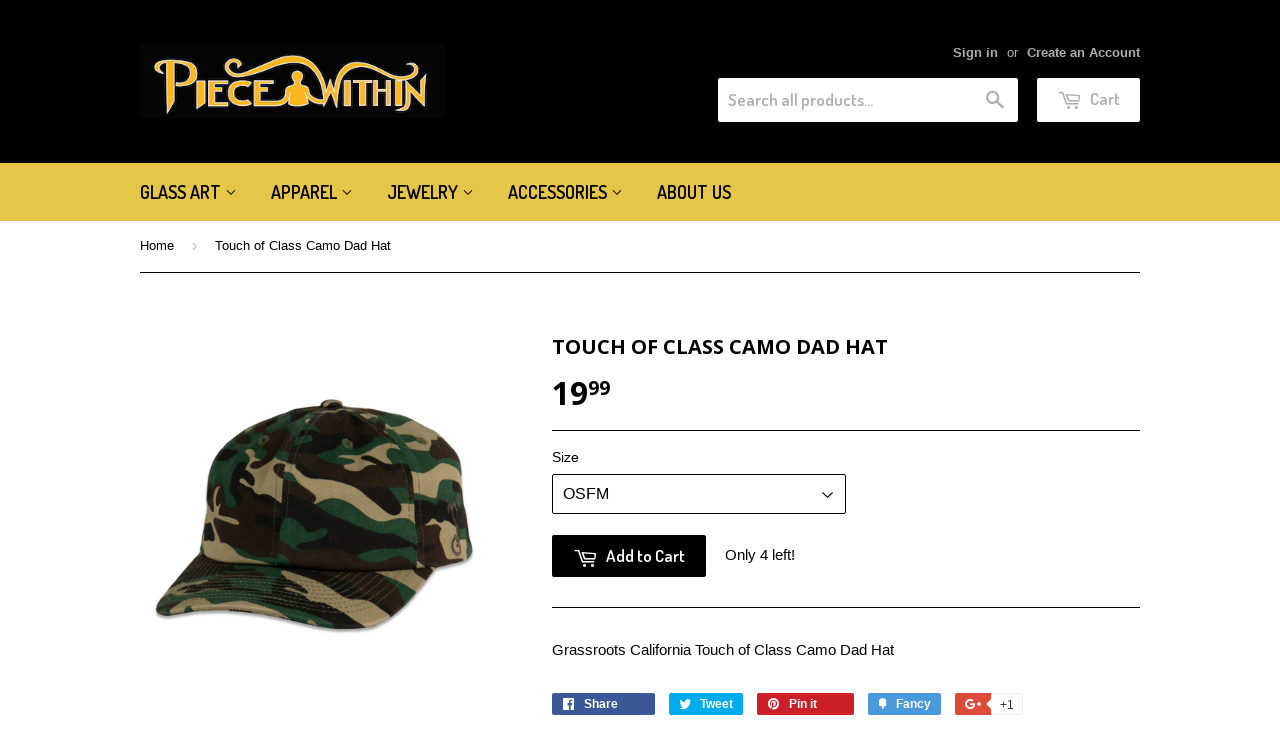

--- FILE ---
content_type: text/html; charset=utf-8
request_url: https://www.piece-within.com/products/touch-of-class-camo-dad-hat
body_size: 16030
content:
<!doctype html>
<!--[if lt IE 7]><html class="no-js lt-ie9 lt-ie8 lt-ie7" lang="en"> <![endif]-->
<!--[if IE 7]><html class="no-js lt-ie9 lt-ie8" lang="en"> <![endif]-->
<!--[if IE 8]><html class="no-js lt-ie9" lang="en"> <![endif]-->
<!--[if IE 9 ]><html class="ie9 no-js"> <![endif]-->
<!--[if (gt IE 9)|!(IE)]><!--> <html class="no-touch no-js"> <!--<![endif]-->
<head>

  <!-- Basic page needs ================================================== -->
  <meta charset="utf-8">
  <meta http-equiv="X-UA-Compatible" content="IE=edge,chrome=1">

  

  <!-- Title and description ================================================== -->
  <title>
  Touch of Class Camo Dad Hat &ndash; Piece Within
  </title>


  
    <meta name="description" content="Grassroots California Touch of Class Camo Dad Hat">
  

  <!-- Product meta ================================================== -->
  

  <meta property="og:type" content="product">
  <meta property="og:title" content="Touch of Class Camo Dad Hat">
  <meta property="og:url" content="https://www.piece-within.com/products/touch-of-class-camo-dad-hat">
  
  <meta property="og:image" content="http://www.piece-within.com/cdn/shop/products/Grassrootsclothing626ac8cc691675626ac8cc692f1.55527779626ac8cc692f1_1024x1024_d5ea43bf-6e60-4c07-8054-8b68aecd0e9d_1024x1024.jpg?v=1657824314">
  <meta property="og:image:secure_url" content="https://www.piece-within.com/cdn/shop/products/Grassrootsclothing626ac8cc691675626ac8cc692f1.55527779626ac8cc692f1_1024x1024_d5ea43bf-6e60-4c07-8054-8b68aecd0e9d_1024x1024.jpg?v=1657824314">
  
  <meta property="og:image" content="http://www.piece-within.com/cdn/shop/products/Grassrootsclothing626ac8ccab0550626ac8ccab20c.58549560626ac8ccab20c_1024x1024_ab62fe7f-e70c-4d2b-afb5-f1c0e95cf91f_1024x1024.jpg?v=1657824314">
  <meta property="og:image:secure_url" content="https://www.piece-within.com/cdn/shop/products/Grassrootsclothing626ac8ccab0550626ac8ccab20c.58549560626ac8ccab20c_1024x1024_ab62fe7f-e70c-4d2b-afb5-f1c0e95cf91f_1024x1024.jpg?v=1657824314">
  
  <meta property="og:image" content="http://www.piece-within.com/cdn/shop/products/Grassrootsclothing626ac8ccb99799626ac8ccb9b2c.77616375626ac8ccb9b2c_1024x1024_04798fed-aaa7-4f4e-8bec-f168bf743de8_1024x1024.jpg?v=1657824319">
  <meta property="og:image:secure_url" content="https://www.piece-within.com/cdn/shop/products/Grassrootsclothing626ac8ccb99799626ac8ccb9b2c.77616375626ac8ccb9b2c_1024x1024_04798fed-aaa7-4f4e-8bec-f168bf743de8_1024x1024.jpg?v=1657824319">
  
  <meta property="og:price:amount" content="19.99">
  <meta property="og:price:currency" content="USD">


  
    <meta property="og:description" content="Grassroots California Touch of Class Camo Dad Hat">
  

  <meta property="og:site_name" content="Piece Within">

  


<meta name="twitter:card" content="summary">


  <meta name="twitter:card" content="product">
  <meta name="twitter:title" content="Touch of Class Camo Dad Hat">
  <meta name="twitter:description" content="Grassroots California Touch of Class Camo Dad Hat">
  <meta name="twitter:image" content="https://www.piece-within.com/cdn/shop/products/Grassrootsclothing626ac8cc691675626ac8cc692f1.55527779626ac8cc692f1_1024x1024_d5ea43bf-6e60-4c07-8054-8b68aecd0e9d_large.jpg?v=1657824314">
  <meta name="twitter:image:width" content="480">
  <meta name="twitter:image:height" content="480">



  <!-- Helpers ================================================== -->
  <link rel="canonical" href="https://www.piece-within.com/products/touch-of-class-camo-dad-hat">
  <meta name="viewport" content="width=device-width,initial-scale=1">

  
  <!-- Ajaxify Cart Plugin ================================================== -->
  <link href="//www.piece-within.com/cdn/shop/t/2/assets/ajaxify.scss.css?v=132616974158645356841585958136" rel="stylesheet" type="text/css" media="all" />
  

  <!-- CSS ================================================== -->
  <link href="//www.piece-within.com/cdn/shop/t/2/assets/timber.scss.css?v=117601203966737889781676397113" rel="stylesheet" type="text/css" media="all" />
  

  
    
    
    <link href="//fonts.googleapis.com/css?family=Open+Sans:700" rel="stylesheet" type="text/css" media="all" />
  


  
    
    
    <link href="//fonts.googleapis.com/css?family=Dosis:600" rel="stylesheet" type="text/css" media="all" />
  



  <!-- Header hook for plugins ================================================== -->
  <script>window.performance && window.performance.mark && window.performance.mark('shopify.content_for_header.start');</script><meta id="shopify-digital-wallet" name="shopify-digital-wallet" content="/15417041/digital_wallets/dialog">
<meta name="shopify-checkout-api-token" content="5aff546c58827674df31a77f7d7391b0">
<meta id="in-context-paypal-metadata" data-shop-id="15417041" data-venmo-supported="true" data-environment="production" data-locale="en_US" data-paypal-v4="true" data-currency="USD">
<link rel="alternate" type="application/json+oembed" href="https://www.piece-within.com/products/touch-of-class-camo-dad-hat.oembed">
<script async="async" src="/checkouts/internal/preloads.js?locale=en-US"></script>
<script id="shopify-features" type="application/json">{"accessToken":"5aff546c58827674df31a77f7d7391b0","betas":["rich-media-storefront-analytics"],"domain":"www.piece-within.com","predictiveSearch":true,"shopId":15417041,"locale":"en"}</script>
<script>var Shopify = Shopify || {};
Shopify.shop = "piece-within.myshopify.com";
Shopify.locale = "en";
Shopify.currency = {"active":"USD","rate":"1.0"};
Shopify.country = "US";
Shopify.theme = {"name":"Supply","id":165385860,"schema_name":null,"schema_version":null,"theme_store_id":679,"role":"main"};
Shopify.theme.handle = "null";
Shopify.theme.style = {"id":null,"handle":null};
Shopify.cdnHost = "www.piece-within.com/cdn";
Shopify.routes = Shopify.routes || {};
Shopify.routes.root = "/";</script>
<script type="module">!function(o){(o.Shopify=o.Shopify||{}).modules=!0}(window);</script>
<script>!function(o){function n(){var o=[];function n(){o.push(Array.prototype.slice.apply(arguments))}return n.q=o,n}var t=o.Shopify=o.Shopify||{};t.loadFeatures=n(),t.autoloadFeatures=n()}(window);</script>
<script id="shop-js-analytics" type="application/json">{"pageType":"product"}</script>
<script defer="defer" async type="module" src="//www.piece-within.com/cdn/shopifycloud/shop-js/modules/v2/client.init-shop-cart-sync_BT-GjEfc.en.esm.js"></script>
<script defer="defer" async type="module" src="//www.piece-within.com/cdn/shopifycloud/shop-js/modules/v2/chunk.common_D58fp_Oc.esm.js"></script>
<script defer="defer" async type="module" src="//www.piece-within.com/cdn/shopifycloud/shop-js/modules/v2/chunk.modal_xMitdFEc.esm.js"></script>
<script type="module">
  await import("//www.piece-within.com/cdn/shopifycloud/shop-js/modules/v2/client.init-shop-cart-sync_BT-GjEfc.en.esm.js");
await import("//www.piece-within.com/cdn/shopifycloud/shop-js/modules/v2/chunk.common_D58fp_Oc.esm.js");
await import("//www.piece-within.com/cdn/shopifycloud/shop-js/modules/v2/chunk.modal_xMitdFEc.esm.js");

  window.Shopify.SignInWithShop?.initShopCartSync?.({"fedCMEnabled":true,"windoidEnabled":true});

</script>
<script>(function() {
  var isLoaded = false;
  function asyncLoad() {
    if (isLoaded) return;
    isLoaded = true;
    var urls = ["https:\/\/chimpstatic.com\/mcjs-connected\/js\/users\/4ad11f9a186f3e72d4daea9e5\/e9de0c66fc087e975ed70d46a.js?shop=piece-within.myshopify.com"];
    for (var i = 0; i < urls.length; i++) {
      var s = document.createElement('script');
      s.type = 'text/javascript';
      s.async = true;
      s.src = urls[i];
      var x = document.getElementsByTagName('script')[0];
      x.parentNode.insertBefore(s, x);
    }
  };
  if(window.attachEvent) {
    window.attachEvent('onload', asyncLoad);
  } else {
    window.addEventListener('load', asyncLoad, false);
  }
})();</script>
<script id="__st">var __st={"a":15417041,"offset":-21600,"reqid":"007d87c4-da9c-4257-a323-4c478f47e564-1769266726","pageurl":"www.piece-within.com\/products\/touch-of-class-camo-dad-hat","u":"80e3e71666a6","p":"product","rtyp":"product","rid":7537843798185};</script>
<script>window.ShopifyPaypalV4VisibilityTracking = true;</script>
<script id="captcha-bootstrap">!function(){'use strict';const t='contact',e='account',n='new_comment',o=[[t,t],['blogs',n],['comments',n],[t,'customer']],c=[[e,'customer_login'],[e,'guest_login'],[e,'recover_customer_password'],[e,'create_customer']],r=t=>t.map((([t,e])=>`form[action*='/${t}']:not([data-nocaptcha='true']) input[name='form_type'][value='${e}']`)).join(','),a=t=>()=>t?[...document.querySelectorAll(t)].map((t=>t.form)):[];function s(){const t=[...o],e=r(t);return a(e)}const i='password',u='form_key',d=['recaptcha-v3-token','g-recaptcha-response','h-captcha-response',i],f=()=>{try{return window.sessionStorage}catch{return}},m='__shopify_v',_=t=>t.elements[u];function p(t,e,n=!1){try{const o=window.sessionStorage,c=JSON.parse(o.getItem(e)),{data:r}=function(t){const{data:e,action:n}=t;return t[m]||n?{data:e,action:n}:{data:t,action:n}}(c);for(const[e,n]of Object.entries(r))t.elements[e]&&(t.elements[e].value=n);n&&o.removeItem(e)}catch(o){console.error('form repopulation failed',{error:o})}}const l='form_type',E='cptcha';function T(t){t.dataset[E]=!0}const w=window,h=w.document,L='Shopify',v='ce_forms',y='captcha';let A=!1;((t,e)=>{const n=(g='f06e6c50-85a8-45c8-87d0-21a2b65856fe',I='https://cdn.shopify.com/shopifycloud/storefront-forms-hcaptcha/ce_storefront_forms_captcha_hcaptcha.v1.5.2.iife.js',D={infoText:'Protected by hCaptcha',privacyText:'Privacy',termsText:'Terms'},(t,e,n)=>{const o=w[L][v],c=o.bindForm;if(c)return c(t,g,e,D).then(n);var r;o.q.push([[t,g,e,D],n]),r=I,A||(h.body.append(Object.assign(h.createElement('script'),{id:'captcha-provider',async:!0,src:r})),A=!0)});var g,I,D;w[L]=w[L]||{},w[L][v]=w[L][v]||{},w[L][v].q=[],w[L][y]=w[L][y]||{},w[L][y].protect=function(t,e){n(t,void 0,e),T(t)},Object.freeze(w[L][y]),function(t,e,n,w,h,L){const[v,y,A,g]=function(t,e,n){const i=e?o:[],u=t?c:[],d=[...i,...u],f=r(d),m=r(i),_=r(d.filter((([t,e])=>n.includes(e))));return[a(f),a(m),a(_),s()]}(w,h,L),I=t=>{const e=t.target;return e instanceof HTMLFormElement?e:e&&e.form},D=t=>v().includes(t);t.addEventListener('submit',(t=>{const e=I(t);if(!e)return;const n=D(e)&&!e.dataset.hcaptchaBound&&!e.dataset.recaptchaBound,o=_(e),c=g().includes(e)&&(!o||!o.value);(n||c)&&t.preventDefault(),c&&!n&&(function(t){try{if(!f())return;!function(t){const e=f();if(!e)return;const n=_(t);if(!n)return;const o=n.value;o&&e.removeItem(o)}(t);const e=Array.from(Array(32),(()=>Math.random().toString(36)[2])).join('');!function(t,e){_(t)||t.append(Object.assign(document.createElement('input'),{type:'hidden',name:u})),t.elements[u].value=e}(t,e),function(t,e){const n=f();if(!n)return;const o=[...t.querySelectorAll(`input[type='${i}']`)].map((({name:t})=>t)),c=[...d,...o],r={};for(const[a,s]of new FormData(t).entries())c.includes(a)||(r[a]=s);n.setItem(e,JSON.stringify({[m]:1,action:t.action,data:r}))}(t,e)}catch(e){console.error('failed to persist form',e)}}(e),e.submit())}));const S=(t,e)=>{t&&!t.dataset[E]&&(n(t,e.some((e=>e===t))),T(t))};for(const o of['focusin','change'])t.addEventListener(o,(t=>{const e=I(t);D(e)&&S(e,y())}));const B=e.get('form_key'),M=e.get(l),P=B&&M;t.addEventListener('DOMContentLoaded',(()=>{const t=y();if(P)for(const e of t)e.elements[l].value===M&&p(e,B);[...new Set([...A(),...v().filter((t=>'true'===t.dataset.shopifyCaptcha))])].forEach((e=>S(e,t)))}))}(h,new URLSearchParams(w.location.search),n,t,e,['guest_login'])})(!0,!0)}();</script>
<script integrity="sha256-4kQ18oKyAcykRKYeNunJcIwy7WH5gtpwJnB7kiuLZ1E=" data-source-attribution="shopify.loadfeatures" defer="defer" src="//www.piece-within.com/cdn/shopifycloud/storefront/assets/storefront/load_feature-a0a9edcb.js" crossorigin="anonymous"></script>
<script data-source-attribution="shopify.dynamic_checkout.dynamic.init">var Shopify=Shopify||{};Shopify.PaymentButton=Shopify.PaymentButton||{isStorefrontPortableWallets:!0,init:function(){window.Shopify.PaymentButton.init=function(){};var t=document.createElement("script");t.src="https://www.piece-within.com/cdn/shopifycloud/portable-wallets/latest/portable-wallets.en.js",t.type="module",document.head.appendChild(t)}};
</script>
<script data-source-attribution="shopify.dynamic_checkout.buyer_consent">
  function portableWalletsHideBuyerConsent(e){var t=document.getElementById("shopify-buyer-consent"),n=document.getElementById("shopify-subscription-policy-button");t&&n&&(t.classList.add("hidden"),t.setAttribute("aria-hidden","true"),n.removeEventListener("click",e))}function portableWalletsShowBuyerConsent(e){var t=document.getElementById("shopify-buyer-consent"),n=document.getElementById("shopify-subscription-policy-button");t&&n&&(t.classList.remove("hidden"),t.removeAttribute("aria-hidden"),n.addEventListener("click",e))}window.Shopify?.PaymentButton&&(window.Shopify.PaymentButton.hideBuyerConsent=portableWalletsHideBuyerConsent,window.Shopify.PaymentButton.showBuyerConsent=portableWalletsShowBuyerConsent);
</script>
<script data-source-attribution="shopify.dynamic_checkout.cart.bootstrap">document.addEventListener("DOMContentLoaded",(function(){function t(){return document.querySelector("shopify-accelerated-checkout-cart, shopify-accelerated-checkout")}if(t())Shopify.PaymentButton.init();else{new MutationObserver((function(e,n){t()&&(Shopify.PaymentButton.init(),n.disconnect())})).observe(document.body,{childList:!0,subtree:!0})}}));
</script>
<link id="shopify-accelerated-checkout-styles" rel="stylesheet" media="screen" href="https://www.piece-within.com/cdn/shopifycloud/portable-wallets/latest/accelerated-checkout-backwards-compat.css" crossorigin="anonymous">
<style id="shopify-accelerated-checkout-cart">
        #shopify-buyer-consent {
  margin-top: 1em;
  display: inline-block;
  width: 100%;
}

#shopify-buyer-consent.hidden {
  display: none;
}

#shopify-subscription-policy-button {
  background: none;
  border: none;
  padding: 0;
  text-decoration: underline;
  font-size: inherit;
  cursor: pointer;
}

#shopify-subscription-policy-button::before {
  box-shadow: none;
}

      </style>

<script>window.performance && window.performance.mark && window.performance.mark('shopify.content_for_header.end');</script>

  

<!--[if lt IE 9]>
<script src="//cdnjs.cloudflare.com/ajax/libs/html5shiv/3.7.2/html5shiv.min.js" type="text/javascript"></script>
<script src="//www.piece-within.com/cdn/shop/t/2/assets/respond.min.js?v=52248677837542619231476367613" type="text/javascript"></script>
<link href="//www.piece-within.com/cdn/shop/t/2/assets/respond-proxy.html" id="respond-proxy" rel="respond-proxy" />
<link href="//www.piece-within.com/search?q=0aff4b1c33d651f78ec2f1b68f63710d" id="respond-redirect" rel="respond-redirect" />
<script src="//www.piece-within.com/search?q=0aff4b1c33d651f78ec2f1b68f63710d" type="text/javascript"></script>
<![endif]-->
<!--[if (lte IE 9) ]><script src="//www.piece-within.com/cdn/shop/t/2/assets/match-media.min.js?v=159635276924582161481476367612" type="text/javascript"></script><![endif]-->


  
  

  <script src="//ajax.googleapis.com/ajax/libs/jquery/1.11.0/jquery.min.js" type="text/javascript"></script>
  <script src="//www.piece-within.com/cdn/shop/t/2/assets/modernizr.min.js?v=26620055551102246001476367612" type="text/javascript"></script>

<link href="https://monorail-edge.shopifysvc.com" rel="dns-prefetch">
<script>(function(){if ("sendBeacon" in navigator && "performance" in window) {try {var session_token_from_headers = performance.getEntriesByType('navigation')[0].serverTiming.find(x => x.name == '_s').description;} catch {var session_token_from_headers = undefined;}var session_cookie_matches = document.cookie.match(/_shopify_s=([^;]*)/);var session_token_from_cookie = session_cookie_matches && session_cookie_matches.length === 2 ? session_cookie_matches[1] : "";var session_token = session_token_from_headers || session_token_from_cookie || "";function handle_abandonment_event(e) {var entries = performance.getEntries().filter(function(entry) {return /monorail-edge.shopifysvc.com/.test(entry.name);});if (!window.abandonment_tracked && entries.length === 0) {window.abandonment_tracked = true;var currentMs = Date.now();var navigation_start = performance.timing.navigationStart;var payload = {shop_id: 15417041,url: window.location.href,navigation_start,duration: currentMs - navigation_start,session_token,page_type: "product"};window.navigator.sendBeacon("https://monorail-edge.shopifysvc.com/v1/produce", JSON.stringify({schema_id: "online_store_buyer_site_abandonment/1.1",payload: payload,metadata: {event_created_at_ms: currentMs,event_sent_at_ms: currentMs}}));}}window.addEventListener('pagehide', handle_abandonment_event);}}());</script>
<script id="web-pixels-manager-setup">(function e(e,d,r,n,o){if(void 0===o&&(o={}),!Boolean(null===(a=null===(i=window.Shopify)||void 0===i?void 0:i.analytics)||void 0===a?void 0:a.replayQueue)){var i,a;window.Shopify=window.Shopify||{};var t=window.Shopify;t.analytics=t.analytics||{};var s=t.analytics;s.replayQueue=[],s.publish=function(e,d,r){return s.replayQueue.push([e,d,r]),!0};try{self.performance.mark("wpm:start")}catch(e){}var l=function(){var e={modern:/Edge?\/(1{2}[4-9]|1[2-9]\d|[2-9]\d{2}|\d{4,})\.\d+(\.\d+|)|Firefox\/(1{2}[4-9]|1[2-9]\d|[2-9]\d{2}|\d{4,})\.\d+(\.\d+|)|Chrom(ium|e)\/(9{2}|\d{3,})\.\d+(\.\d+|)|(Maci|X1{2}).+ Version\/(15\.\d+|(1[6-9]|[2-9]\d|\d{3,})\.\d+)([,.]\d+|)( \(\w+\)|)( Mobile\/\w+|) Safari\/|Chrome.+OPR\/(9{2}|\d{3,})\.\d+\.\d+|(CPU[ +]OS|iPhone[ +]OS|CPU[ +]iPhone|CPU IPhone OS|CPU iPad OS)[ +]+(15[._]\d+|(1[6-9]|[2-9]\d|\d{3,})[._]\d+)([._]\d+|)|Android:?[ /-](13[3-9]|1[4-9]\d|[2-9]\d{2}|\d{4,})(\.\d+|)(\.\d+|)|Android.+Firefox\/(13[5-9]|1[4-9]\d|[2-9]\d{2}|\d{4,})\.\d+(\.\d+|)|Android.+Chrom(ium|e)\/(13[3-9]|1[4-9]\d|[2-9]\d{2}|\d{4,})\.\d+(\.\d+|)|SamsungBrowser\/([2-9]\d|\d{3,})\.\d+/,legacy:/Edge?\/(1[6-9]|[2-9]\d|\d{3,})\.\d+(\.\d+|)|Firefox\/(5[4-9]|[6-9]\d|\d{3,})\.\d+(\.\d+|)|Chrom(ium|e)\/(5[1-9]|[6-9]\d|\d{3,})\.\d+(\.\d+|)([\d.]+$|.*Safari\/(?![\d.]+ Edge\/[\d.]+$))|(Maci|X1{2}).+ Version\/(10\.\d+|(1[1-9]|[2-9]\d|\d{3,})\.\d+)([,.]\d+|)( \(\w+\)|)( Mobile\/\w+|) Safari\/|Chrome.+OPR\/(3[89]|[4-9]\d|\d{3,})\.\d+\.\d+|(CPU[ +]OS|iPhone[ +]OS|CPU[ +]iPhone|CPU IPhone OS|CPU iPad OS)[ +]+(10[._]\d+|(1[1-9]|[2-9]\d|\d{3,})[._]\d+)([._]\d+|)|Android:?[ /-](13[3-9]|1[4-9]\d|[2-9]\d{2}|\d{4,})(\.\d+|)(\.\d+|)|Mobile Safari.+OPR\/([89]\d|\d{3,})\.\d+\.\d+|Android.+Firefox\/(13[5-9]|1[4-9]\d|[2-9]\d{2}|\d{4,})\.\d+(\.\d+|)|Android.+Chrom(ium|e)\/(13[3-9]|1[4-9]\d|[2-9]\d{2}|\d{4,})\.\d+(\.\d+|)|Android.+(UC? ?Browser|UCWEB|U3)[ /]?(15\.([5-9]|\d{2,})|(1[6-9]|[2-9]\d|\d{3,})\.\d+)\.\d+|SamsungBrowser\/(5\.\d+|([6-9]|\d{2,})\.\d+)|Android.+MQ{2}Browser\/(14(\.(9|\d{2,})|)|(1[5-9]|[2-9]\d|\d{3,})(\.\d+|))(\.\d+|)|K[Aa][Ii]OS\/(3\.\d+|([4-9]|\d{2,})\.\d+)(\.\d+|)/},d=e.modern,r=e.legacy,n=navigator.userAgent;return n.match(d)?"modern":n.match(r)?"legacy":"unknown"}(),u="modern"===l?"modern":"legacy",c=(null!=n?n:{modern:"",legacy:""})[u],f=function(e){return[e.baseUrl,"/wpm","/b",e.hashVersion,"modern"===e.buildTarget?"m":"l",".js"].join("")}({baseUrl:d,hashVersion:r,buildTarget:u}),m=function(e){var d=e.version,r=e.bundleTarget,n=e.surface,o=e.pageUrl,i=e.monorailEndpoint;return{emit:function(e){var a=e.status,t=e.errorMsg,s=(new Date).getTime(),l=JSON.stringify({metadata:{event_sent_at_ms:s},events:[{schema_id:"web_pixels_manager_load/3.1",payload:{version:d,bundle_target:r,page_url:o,status:a,surface:n,error_msg:t},metadata:{event_created_at_ms:s}}]});if(!i)return console&&console.warn&&console.warn("[Web Pixels Manager] No Monorail endpoint provided, skipping logging."),!1;try{return self.navigator.sendBeacon.bind(self.navigator)(i,l)}catch(e){}var u=new XMLHttpRequest;try{return u.open("POST",i,!0),u.setRequestHeader("Content-Type","text/plain"),u.send(l),!0}catch(e){return console&&console.warn&&console.warn("[Web Pixels Manager] Got an unhandled error while logging to Monorail."),!1}}}}({version:r,bundleTarget:l,surface:e.surface,pageUrl:self.location.href,monorailEndpoint:e.monorailEndpoint});try{o.browserTarget=l,function(e){var d=e.src,r=e.async,n=void 0===r||r,o=e.onload,i=e.onerror,a=e.sri,t=e.scriptDataAttributes,s=void 0===t?{}:t,l=document.createElement("script"),u=document.querySelector("head"),c=document.querySelector("body");if(l.async=n,l.src=d,a&&(l.integrity=a,l.crossOrigin="anonymous"),s)for(var f in s)if(Object.prototype.hasOwnProperty.call(s,f))try{l.dataset[f]=s[f]}catch(e){}if(o&&l.addEventListener("load",o),i&&l.addEventListener("error",i),u)u.appendChild(l);else{if(!c)throw new Error("Did not find a head or body element to append the script");c.appendChild(l)}}({src:f,async:!0,onload:function(){if(!function(){var e,d;return Boolean(null===(d=null===(e=window.Shopify)||void 0===e?void 0:e.analytics)||void 0===d?void 0:d.initialized)}()){var d=window.webPixelsManager.init(e)||void 0;if(d){var r=window.Shopify.analytics;r.replayQueue.forEach((function(e){var r=e[0],n=e[1],o=e[2];d.publishCustomEvent(r,n,o)})),r.replayQueue=[],r.publish=d.publishCustomEvent,r.visitor=d.visitor,r.initialized=!0}}},onerror:function(){return m.emit({status:"failed",errorMsg:"".concat(f," has failed to load")})},sri:function(e){var d=/^sha384-[A-Za-z0-9+/=]+$/;return"string"==typeof e&&d.test(e)}(c)?c:"",scriptDataAttributes:o}),m.emit({status:"loading"})}catch(e){m.emit({status:"failed",errorMsg:(null==e?void 0:e.message)||"Unknown error"})}}})({shopId: 15417041,storefrontBaseUrl: "https://www.piece-within.com",extensionsBaseUrl: "https://extensions.shopifycdn.com/cdn/shopifycloud/web-pixels-manager",monorailEndpoint: "https://monorail-edge.shopifysvc.com/unstable/produce_batch",surface: "storefront-renderer",enabledBetaFlags: ["2dca8a86"],webPixelsConfigList: [{"id":"shopify-app-pixel","configuration":"{}","eventPayloadVersion":"v1","runtimeContext":"STRICT","scriptVersion":"0450","apiClientId":"shopify-pixel","type":"APP","privacyPurposes":["ANALYTICS","MARKETING"]},{"id":"shopify-custom-pixel","eventPayloadVersion":"v1","runtimeContext":"LAX","scriptVersion":"0450","apiClientId":"shopify-pixel","type":"CUSTOM","privacyPurposes":["ANALYTICS","MARKETING"]}],isMerchantRequest: false,initData: {"shop":{"name":"Piece Within","paymentSettings":{"currencyCode":"USD"},"myshopifyDomain":"piece-within.myshopify.com","countryCode":"US","storefrontUrl":"https:\/\/www.piece-within.com"},"customer":null,"cart":null,"checkout":null,"productVariants":[{"price":{"amount":19.99,"currencyCode":"USD"},"product":{"title":"Touch of Class Camo Dad Hat","vendor":"Piece Within","id":"7537843798185","untranslatedTitle":"Touch of Class Camo Dad Hat","url":"\/products\/touch-of-class-camo-dad-hat","type":""},"id":"42388396769449","image":{"src":"\/\/www.piece-within.com\/cdn\/shop\/products\/Grassrootsclothing626ac8cc691675626ac8cc692f1.55527779626ac8cc692f1_1024x1024_d5ea43bf-6e60-4c07-8054-8b68aecd0e9d.jpg?v=1657824314"},"sku":"","title":"OSFM","untranslatedTitle":"OSFM"}],"purchasingCompany":null},},"https://www.piece-within.com/cdn","fcfee988w5aeb613cpc8e4bc33m6693e112",{"modern":"","legacy":""},{"shopId":"15417041","storefrontBaseUrl":"https:\/\/www.piece-within.com","extensionBaseUrl":"https:\/\/extensions.shopifycdn.com\/cdn\/shopifycloud\/web-pixels-manager","surface":"storefront-renderer","enabledBetaFlags":"[\"2dca8a86\"]","isMerchantRequest":"false","hashVersion":"fcfee988w5aeb613cpc8e4bc33m6693e112","publish":"custom","events":"[[\"page_viewed\",{}],[\"product_viewed\",{\"productVariant\":{\"price\":{\"amount\":19.99,\"currencyCode\":\"USD\"},\"product\":{\"title\":\"Touch of Class Camo Dad Hat\",\"vendor\":\"Piece Within\",\"id\":\"7537843798185\",\"untranslatedTitle\":\"Touch of Class Camo Dad Hat\",\"url\":\"\/products\/touch-of-class-camo-dad-hat\",\"type\":\"\"},\"id\":\"42388396769449\",\"image\":{\"src\":\"\/\/www.piece-within.com\/cdn\/shop\/products\/Grassrootsclothing626ac8cc691675626ac8cc692f1.55527779626ac8cc692f1_1024x1024_d5ea43bf-6e60-4c07-8054-8b68aecd0e9d.jpg?v=1657824314\"},\"sku\":\"\",\"title\":\"OSFM\",\"untranslatedTitle\":\"OSFM\"}}]]"});</script><script>
  window.ShopifyAnalytics = window.ShopifyAnalytics || {};
  window.ShopifyAnalytics.meta = window.ShopifyAnalytics.meta || {};
  window.ShopifyAnalytics.meta.currency = 'USD';
  var meta = {"product":{"id":7537843798185,"gid":"gid:\/\/shopify\/Product\/7537843798185","vendor":"Piece Within","type":"","handle":"touch-of-class-camo-dad-hat","variants":[{"id":42388396769449,"price":1999,"name":"Touch of Class Camo Dad Hat - OSFM","public_title":"OSFM","sku":""}],"remote":false},"page":{"pageType":"product","resourceType":"product","resourceId":7537843798185,"requestId":"007d87c4-da9c-4257-a323-4c478f47e564-1769266726"}};
  for (var attr in meta) {
    window.ShopifyAnalytics.meta[attr] = meta[attr];
  }
</script>
<script class="analytics">
  (function () {
    var customDocumentWrite = function(content) {
      var jquery = null;

      if (window.jQuery) {
        jquery = window.jQuery;
      } else if (window.Checkout && window.Checkout.$) {
        jquery = window.Checkout.$;
      }

      if (jquery) {
        jquery('body').append(content);
      }
    };

    var hasLoggedConversion = function(token) {
      if (token) {
        return document.cookie.indexOf('loggedConversion=' + token) !== -1;
      }
      return false;
    }

    var setCookieIfConversion = function(token) {
      if (token) {
        var twoMonthsFromNow = new Date(Date.now());
        twoMonthsFromNow.setMonth(twoMonthsFromNow.getMonth() + 2);

        document.cookie = 'loggedConversion=' + token + '; expires=' + twoMonthsFromNow;
      }
    }

    var trekkie = window.ShopifyAnalytics.lib = window.trekkie = window.trekkie || [];
    if (trekkie.integrations) {
      return;
    }
    trekkie.methods = [
      'identify',
      'page',
      'ready',
      'track',
      'trackForm',
      'trackLink'
    ];
    trekkie.factory = function(method) {
      return function() {
        var args = Array.prototype.slice.call(arguments);
        args.unshift(method);
        trekkie.push(args);
        return trekkie;
      };
    };
    for (var i = 0; i < trekkie.methods.length; i++) {
      var key = trekkie.methods[i];
      trekkie[key] = trekkie.factory(key);
    }
    trekkie.load = function(config) {
      trekkie.config = config || {};
      trekkie.config.initialDocumentCookie = document.cookie;
      var first = document.getElementsByTagName('script')[0];
      var script = document.createElement('script');
      script.type = 'text/javascript';
      script.onerror = function(e) {
        var scriptFallback = document.createElement('script');
        scriptFallback.type = 'text/javascript';
        scriptFallback.onerror = function(error) {
                var Monorail = {
      produce: function produce(monorailDomain, schemaId, payload) {
        var currentMs = new Date().getTime();
        var event = {
          schema_id: schemaId,
          payload: payload,
          metadata: {
            event_created_at_ms: currentMs,
            event_sent_at_ms: currentMs
          }
        };
        return Monorail.sendRequest("https://" + monorailDomain + "/v1/produce", JSON.stringify(event));
      },
      sendRequest: function sendRequest(endpointUrl, payload) {
        // Try the sendBeacon API
        if (window && window.navigator && typeof window.navigator.sendBeacon === 'function' && typeof window.Blob === 'function' && !Monorail.isIos12()) {
          var blobData = new window.Blob([payload], {
            type: 'text/plain'
          });

          if (window.navigator.sendBeacon(endpointUrl, blobData)) {
            return true;
          } // sendBeacon was not successful

        } // XHR beacon

        var xhr = new XMLHttpRequest();

        try {
          xhr.open('POST', endpointUrl);
          xhr.setRequestHeader('Content-Type', 'text/plain');
          xhr.send(payload);
        } catch (e) {
          console.log(e);
        }

        return false;
      },
      isIos12: function isIos12() {
        return window.navigator.userAgent.lastIndexOf('iPhone; CPU iPhone OS 12_') !== -1 || window.navigator.userAgent.lastIndexOf('iPad; CPU OS 12_') !== -1;
      }
    };
    Monorail.produce('monorail-edge.shopifysvc.com',
      'trekkie_storefront_load_errors/1.1',
      {shop_id: 15417041,
      theme_id: 165385860,
      app_name: "storefront",
      context_url: window.location.href,
      source_url: "//www.piece-within.com/cdn/s/trekkie.storefront.8d95595f799fbf7e1d32231b9a28fd43b70c67d3.min.js"});

        };
        scriptFallback.async = true;
        scriptFallback.src = '//www.piece-within.com/cdn/s/trekkie.storefront.8d95595f799fbf7e1d32231b9a28fd43b70c67d3.min.js';
        first.parentNode.insertBefore(scriptFallback, first);
      };
      script.async = true;
      script.src = '//www.piece-within.com/cdn/s/trekkie.storefront.8d95595f799fbf7e1d32231b9a28fd43b70c67d3.min.js';
      first.parentNode.insertBefore(script, first);
    };
    trekkie.load(
      {"Trekkie":{"appName":"storefront","development":false,"defaultAttributes":{"shopId":15417041,"isMerchantRequest":null,"themeId":165385860,"themeCityHash":"6445440880485123207","contentLanguage":"en","currency":"USD","eventMetadataId":"de128a38-fa6a-41e8-bf99-45d47ef73cd5"},"isServerSideCookieWritingEnabled":true,"monorailRegion":"shop_domain","enabledBetaFlags":["65f19447"]},"Session Attribution":{},"S2S":{"facebookCapiEnabled":false,"source":"trekkie-storefront-renderer","apiClientId":580111}}
    );

    var loaded = false;
    trekkie.ready(function() {
      if (loaded) return;
      loaded = true;

      window.ShopifyAnalytics.lib = window.trekkie;

      var originalDocumentWrite = document.write;
      document.write = customDocumentWrite;
      try { window.ShopifyAnalytics.merchantGoogleAnalytics.call(this); } catch(error) {};
      document.write = originalDocumentWrite;

      window.ShopifyAnalytics.lib.page(null,{"pageType":"product","resourceType":"product","resourceId":7537843798185,"requestId":"007d87c4-da9c-4257-a323-4c478f47e564-1769266726","shopifyEmitted":true});

      var match = window.location.pathname.match(/checkouts\/(.+)\/(thank_you|post_purchase)/)
      var token = match? match[1]: undefined;
      if (!hasLoggedConversion(token)) {
        setCookieIfConversion(token);
        window.ShopifyAnalytics.lib.track("Viewed Product",{"currency":"USD","variantId":42388396769449,"productId":7537843798185,"productGid":"gid:\/\/shopify\/Product\/7537843798185","name":"Touch of Class Camo Dad Hat - OSFM","price":"19.99","sku":"","brand":"Piece Within","variant":"OSFM","category":"","nonInteraction":true,"remote":false},undefined,undefined,{"shopifyEmitted":true});
      window.ShopifyAnalytics.lib.track("monorail:\/\/trekkie_storefront_viewed_product\/1.1",{"currency":"USD","variantId":42388396769449,"productId":7537843798185,"productGid":"gid:\/\/shopify\/Product\/7537843798185","name":"Touch of Class Camo Dad Hat - OSFM","price":"19.99","sku":"","brand":"Piece Within","variant":"OSFM","category":"","nonInteraction":true,"remote":false,"referer":"https:\/\/www.piece-within.com\/products\/touch-of-class-camo-dad-hat"});
      }
    });


        var eventsListenerScript = document.createElement('script');
        eventsListenerScript.async = true;
        eventsListenerScript.src = "//www.piece-within.com/cdn/shopifycloud/storefront/assets/shop_events_listener-3da45d37.js";
        document.getElementsByTagName('head')[0].appendChild(eventsListenerScript);

})();</script>
<script
  defer
  src="https://www.piece-within.com/cdn/shopifycloud/perf-kit/shopify-perf-kit-3.0.4.min.js"
  data-application="storefront-renderer"
  data-shop-id="15417041"
  data-render-region="gcp-us-central1"
  data-page-type="product"
  data-theme-instance-id="165385860"
  data-theme-name=""
  data-theme-version=""
  data-monorail-region="shop_domain"
  data-resource-timing-sampling-rate="10"
  data-shs="true"
  data-shs-beacon="true"
  data-shs-export-with-fetch="true"
  data-shs-logs-sample-rate="1"
  data-shs-beacon-endpoint="https://www.piece-within.com/api/collect"
></script>
</head>

<body id="touch-of-class-camo-dad-hat" class="template-product" >

  <header class="site-header" role="banner">
    <div class="wrapper">

      <div class="grid--full">
        <div class="grid-item large--one-half">
          
            <div class="h1 header-logo" itemscope itemtype="http://schema.org/Organization">
          
            
              <a href="/" itemprop="url">
                <img src="//www.piece-within.com/cdn/shop/t/2/assets/logo.png?v=147018409094451081331585956257" alt="Piece Within" itemprop="logo">
              </a>
            
          
            </div>
          
        </div>

        <div class="grid-item large--one-half text-center large--text-right">
          
            <div class="site-header--text-links medium-down--hide">
              

              
                <span class="site-header--meta-links medium-down--hide">
                  
                    <a href="/account/login" id="customer_login_link">Sign in</a>
                    <span class="site-header--spacer">or</span>
                    <a href="/account/register" id="customer_register_link">Create an Account</a>
                  
                </span>
              
            </div>

            <br class="medium-down--hide">
          

          <form action="/search" method="get" class="search-bar" role="search">
  <input type="hidden" name="type" value="product">

  <input type="search" name="q" value="" placeholder="Search all products..." aria-label="Search all products...">
  <button type="submit" class="search-bar--submit icon-fallback-text">
    <span class="icon icon-search" aria-hidden="true"></span>
    <span class="fallback-text">Search</span>
  </button>
</form>


          <a href="/cart" class="header-cart-btn cart-toggle">
            <span class="icon icon-cart"></span>
            Cart <span class="cart-count cart-badge--desktop hidden-count">0</span>
          </a>
        </div>
      </div>

    </div>
  </header>

  <nav class="nav-bar" role="navigation">
    <div class="wrapper">
      <form action="/search" method="get" class="search-bar" role="search">
  <input type="hidden" name="type" value="product">

  <input type="search" name="q" value="" placeholder="Search all products..." aria-label="Search all products...">
  <button type="submit" class="search-bar--submit icon-fallback-text">
    <span class="icon icon-search" aria-hidden="true"></span>
    <span class="fallback-text">Search</span>
  </button>
</form>

      <ul class="site-nav" id="accessibleNav">
  
  <li class="large--hide">
    <a href="/">Home</a>
  </li>
  
  
    
    
      <li class="site-nav--has-dropdown" aria-haspopup="true">
        <a href="/collections/glass-artists">
          Glass Art
          <span class="icon-fallback-text">
            <span class="icon icon-arrow-down" aria-hidden="true"></span>
          </span>
        </a>
        <ul class="site-nav--dropdown">
          
            <li ><a href="/collections/andy-g">Andy G</a></li>
          
            <li ><a href="/collections/crux">Crux</a></li>
          
            <li ><a href="/collections/dojo-glass">Dojo Glass</a></li>
          
            <li ><a href="/collections/evan-shore-bangers">Evan Shore Bangers</a></li>
          
            <li ><a href="/collections/gemini">Gemini</a></li>
          
            <li ><a href="/collections/heath-bar">Heath bar</a></li>
          
            <li ><a href="/collections/hicdogg">HicDogg</a></li>
          
            <li ><a href="/collections/jerry-kelly">Jerry Kelly</a></li>
          
            <li ><a href="/collections/joel-halen-quartz">Joel Halen Quartz</a></li>
          
            <li ><a href="/collections/juju-glass">JuJu Glass</a></li>
          
            <li ><a href="/collections/kgb-glass">KGB Glass</a></li>
          
            <li ><a href="/collections/mwb">MWB Glass</a></li>
          
            <li ><a href="/collections/northern-waters">Northern Waters</a></li>
          
            <li ><a href="/collections/paulie-two-fingers">Paulie Two Fingers</a></li>
          
            <li ><a href="/collections/raya-glass">Raya Glass</a></li>
          
            <li ><a href="/collections/slick-rick">Slick Rick</a></li>
          
            <li ><a href="/collections/windstar">Windstar</a></li>
          
            <li ><a href="/collections/zach-p">Zach P</a></li>
          
        </ul>
      </li>
    
  
    
    
      <li class="site-nav--has-dropdown" aria-haspopup="true">
        <a href="/collections/apparel">
          Apparel
          <span class="icon-fallback-text">
            <span class="icon icon-arrow-down" aria-hidden="true"></span>
          </span>
        </a>
        <ul class="site-nav--dropdown">
          
            <li ><a href="/collections/face-masks">Face Masks</a></li>
          
            <li ><a href="/collections/grateful-dead">Grateful Dead</a></li>
          
            <li ><a href="/collections/hats">Hats</a></li>
          
            <li ><a href="/collections/patches">Patches</a></li>
          
            <li ><a href="/collections/pins">Pins</a></li>
          
        </ul>
      </li>
    
  
    
    
      <li class="site-nav--has-dropdown" aria-haspopup="true">
        <a href="/collections/jewelry">
          Jewelry
          <span class="icon-fallback-text">
            <span class="icon icon-arrow-down" aria-hidden="true"></span>
          </span>
        </a>
        <ul class="site-nav--dropdown">
          
            <li ><a href="/collections/glass-pendants-1">Glass Pendants</a></li>
          
            <li ><a href="/collections/wire-wraps">Wire Wraps</a></li>
          
        </ul>
      </li>
    
  
    
    
      <li class="site-nav--has-dropdown" aria-haspopup="true">
        <a href="/collections/accessories">
          Accessories
          <span class="icon-fallback-text">
            <span class="icon icon-arrow-down" aria-hidden="true"></span>
          </span>
        </a>
        <ul class="site-nav--dropdown">
          
            <li ><a href="/collections/bangers-nails">Bangers &amp; Nails</a></li>
          
            <li ><a href="/collections/caps">Caps</a></li>
          
            <li ><a href="/collections/dabbers">Dabbers</a></li>
          
            <li ><a href="/collections/evan-shore-bangers">Evan Shore Bangers</a></li>
          
            <li ><a href="/collections/highly-educated">Highly Educated</a></li>
          
            <li ><a href="/collections/joel-halen-quartz">Joel Halen Quartz</a></li>
          
            <li ><a href="/collections/quave-club-banger">Quave Club Banger</a></li>
          
            <li ><a href="/collections/slides">Slides</a></li>
          
        </ul>
      </li>
    
  
    
    
      <li >
        <a href="/pages/about-us">About us</a>
      </li>
    
  

  
    
      <li class="customer-navlink large--hide"><a href="/account/login" id="customer_login_link">Sign in</a></li>
      <li class="customer-navlink large--hide"><a href="/account/register" id="customer_register_link">Create an Account</a></li>
    
  
</ul>

    </div>
  </nav>

  <div id="mobileNavBar">
    <div class="display-table-cell">
      <a class="menu-toggle mobileNavBar-link"><span class="icon icon-hamburger"></span>Menu</a>
    </div>
    <div class="display-table-cell">
      <a href="/cart" class="cart-toggle mobileNavBar-link">
        <span class="icon icon-cart"></span>
        Cart <span class="cart-count hidden-count">0</span>
      </a>
    </div>
  </div>

  <main class="wrapper main-content" role="main">

    




<nav class="breadcrumb" role="navigation" aria-label="breadcrumbs">
  <a href="/" title="Back to the frontpage">Home</a>

  

    
    <span class="divider" aria-hidden="true">&rsaquo;</span>
    <span class="breadcrumb--truncate">Touch of Class Camo Dad Hat</span>

  
</nav>



<div class="grid" itemscope itemtype="http://schema.org/Product">
  <meta itemprop="url" content="https://www.piece-within.com/products/touch-of-class-camo-dad-hat">
  <meta itemprop="image" content="//www.piece-within.com/cdn/shop/products/Grassrootsclothing626ac8cc691675626ac8cc692f1.55527779626ac8cc692f1_1024x1024_d5ea43bf-6e60-4c07-8054-8b68aecd0e9d_grande.jpg?v=1657824314">

  <div class="grid-item large--two-fifths">
    <div class="grid">
      <div class="grid-item large--eleven-twelfths text-center">
        <div class="product-photo-container" id="productPhoto">
          
          <img id="productPhotoImg" src="//www.piece-within.com/cdn/shop/products/Grassrootsclothing626ac8cc691675626ac8cc692f1.55527779626ac8cc692f1_1024x1024_d5ea43bf-6e60-4c07-8054-8b68aecd0e9d_large.jpg?v=1657824314" alt="Grassroots California Touch of Class Camo Dad Hat"  data-zoom="//www.piece-within.com/cdn/shop/products/Grassrootsclothing626ac8cc691675626ac8cc692f1.55527779626ac8cc692f1_1024x1024_d5ea43bf-6e60-4c07-8054-8b68aecd0e9d_1024x1024.jpg?v=1657824314">
        </div>
        
          <ul class="product-photo-thumbs grid-uniform" id="productThumbs">

            
              <li class="grid-item medium-down--one-quarter large--one-quarter">
                <a href="//www.piece-within.com/cdn/shop/products/Grassrootsclothing626ac8cc691675626ac8cc692f1.55527779626ac8cc692f1_1024x1024_d5ea43bf-6e60-4c07-8054-8b68aecd0e9d_large.jpg?v=1657824314" class="product-photo-thumb">
                  <img src="//www.piece-within.com/cdn/shop/products/Grassrootsclothing626ac8cc691675626ac8cc692f1.55527779626ac8cc692f1_1024x1024_d5ea43bf-6e60-4c07-8054-8b68aecd0e9d_compact.jpg?v=1657824314" alt="Grassroots California Touch of Class Camo Dad Hat">
                </a>
              </li>
            
              <li class="grid-item medium-down--one-quarter large--one-quarter">
                <a href="//www.piece-within.com/cdn/shop/products/Grassrootsclothing626ac8ccab0550626ac8ccab20c.58549560626ac8ccab20c_1024x1024_ab62fe7f-e70c-4d2b-afb5-f1c0e95cf91f_large.jpg?v=1657824314" class="product-photo-thumb">
                  <img src="//www.piece-within.com/cdn/shop/products/Grassrootsclothing626ac8ccab0550626ac8ccab20c.58549560626ac8ccab20c_1024x1024_ab62fe7f-e70c-4d2b-afb5-f1c0e95cf91f_compact.jpg?v=1657824314" alt="Grassroots California Touch of Class Camo Dad Hat">
                </a>
              </li>
            
              <li class="grid-item medium-down--one-quarter large--one-quarter">
                <a href="//www.piece-within.com/cdn/shop/products/Grassrootsclothing626ac8ccb99799626ac8ccb9b2c.77616375626ac8ccb9b2c_1024x1024_04798fed-aaa7-4f4e-8bec-f168bf743de8_large.jpg?v=1657824319" class="product-photo-thumb">
                  <img src="//www.piece-within.com/cdn/shop/products/Grassrootsclothing626ac8ccb99799626ac8ccb9b2c.77616375626ac8ccb9b2c_1024x1024_04798fed-aaa7-4f4e-8bec-f168bf743de8_compact.jpg?v=1657824319" alt="Grassroots California Touch of Class Camo Dad Hat">
                </a>
              </li>
            
              <li class="grid-item medium-down--one-quarter large--one-quarter">
                <a href="//www.piece-within.com/cdn/shop/products/Grassrootsclothing626ac8ccd79c58626ac8ccd7af3.29003900626ac8ccd7af3_1024x1024_8b74fdf8-0d3f-4c21-8df4-f9344dda68e7_large.jpg?v=1657824314" class="product-photo-thumb">
                  <img src="//www.piece-within.com/cdn/shop/products/Grassrootsclothing626ac8ccd79c58626ac8ccd7af3.29003900626ac8ccd7af3_1024x1024_8b74fdf8-0d3f-4c21-8df4-f9344dda68e7_compact.jpg?v=1657824314" alt="Grassroots California Touch of Class Camo Dad Hat">
                </a>
              </li>
            
              <li class="grid-item medium-down--one-quarter large--one-quarter">
                <a href="//www.piece-within.com/cdn/shop/products/Grassrootsclothing626ac8ccf13ff7626ac8ccf159f.20596689626ac8ccf159f_1024x1024_7fb0d739-c73c-4e6d-a4d6-63666a6ad5b0_large.jpg?v=1657824313" class="product-photo-thumb">
                  <img src="//www.piece-within.com/cdn/shop/products/Grassrootsclothing626ac8ccf13ff7626ac8ccf159f.20596689626ac8ccf159f_1024x1024_7fb0d739-c73c-4e6d-a4d6-63666a6ad5b0_compact.jpg?v=1657824313" alt="Grassroots California Touch of Class Camo Dad Hat">
                </a>
              </li>
            
              <li class="grid-item medium-down--one-quarter large--one-quarter">
                <a href="//www.piece-within.com/cdn/shop/products/Grassrootsclothing626ac8cd1262d0626ac8cd1282d.94682060626ac8cd1282d_1024x1024_18cca970-8cff-408e-a554-85e10a56cecd_large.jpg?v=1657824314" class="product-photo-thumb">
                  <img src="//www.piece-within.com/cdn/shop/products/Grassrootsclothing626ac8cd1262d0626ac8cd1282d.94682060626ac8cd1282d_1024x1024_18cca970-8cff-408e-a554-85e10a56cecd_compact.jpg?v=1657824314" alt="Grassroots California Touch of Class Camo Dad Hat">
                </a>
              </li>
            

          </ul>
        

      </div>
    </div>

  </div>

  <div class="grid-item large--three-fifths">

    <h1 class="h2" itemprop="name">Touch of Class Camo Dad Hat</h1>

    

    <div itemprop="offers" itemscope itemtype="http://schema.org/Offer">

      

      <meta itemprop="priceCurrency" content="USD">
      <meta itemprop="price" content="19.99">

      <ul class="inline-list product-meta">
        <li>
          <span id="productPrice" class="h1">
            







<small aria-hidden="true">19<sup>99</sup></small>
<span class="visually-hidden">$19.99</span>

          </span>
        </li>
        
        
      </ul>

      <hr id="variantBreak" class="hr--clear hr--small">

      <link itemprop="availability" href="http://schema.org/InStock">

      <form action="/cart/add" method="post" enctype="multipart/form-data" id="addToCartForm">
        <select name="id" id="productSelect" class="product-variants">
          
            

              <option  selected="selected"  data-sku="" value="42388396769449">OSFM - $19.99 USD</option>

            
          
        </select>

        

        <button type="submit" name="add" id="addToCart" class="btn">
          <span class="icon icon-cart"></span>
          <span id="addToCartText">Add to Cart</span>
        </button>
        
          <span id="variantQuantity" class="variant-quantity"></span>
        
      </form>

      <hr>

    </div>

    <div class="product-description rte" itemprop="description">
      Grassroots California <span data-mce-fragment="1">Touch of Class Camo Dad Hat</span>
    </div>
    <div id="shopify-product-reviews" data-id="7537843798185"></div>


    
      



<div class="social-sharing is-default" data-permalink="https://www.piece-within.com/products/touch-of-class-camo-dad-hat">

  
    <a target="_blank" href="//www.facebook.com/sharer.php?u=https://www.piece-within.com/products/touch-of-class-camo-dad-hat" class="share-facebook" title="Share on Facebook">
      <span class="icon icon-facebook" aria-hidden="true"></span>
      <span class="share-title" aria-hidden="true">Share</span>
      <span class="visually-hidden">Share on Facebook</span>
      
        <span class="share-count" aria-hidden="true">0</span>
      
    </a>
  

  
    <a target="_blank" href="//twitter.com/share?text=Touch%20of%20Class%20Camo%20Dad%20Hat&amp;url=https://www.piece-within.com/products/touch-of-class-camo-dad-hat;source=webclient" class="share-twitter" title="Tweet on Twitter">
      <span class="icon icon-twitter" aria-hidden="true"></span>
      <span class="share-title" aria-hidden="true">Tweet</span>
      <span class="visually-hidden">Tweet on Twitter</span>
    </a>
  

  

    
      <a target="_blank" href="//pinterest.com/pin/create/button/?url=https://www.piece-within.com/products/touch-of-class-camo-dad-hat&amp;media=http://www.piece-within.com/cdn/shop/products/Grassrootsclothing626ac8cc691675626ac8cc692f1.55527779626ac8cc692f1_1024x1024_d5ea43bf-6e60-4c07-8054-8b68aecd0e9d_1024x1024.jpg?v=1657824314&amp;description=Touch%20of%20Class%20Camo%20Dad%20Hat" class="share-pinterest" title="Pin on Pinterest">
        <span class="icon icon-pinterest" aria-hidden="true"></span>
        <span class="share-title" aria-hidden="true">Pin it</span>
        <span class="visually-hidden">Pin on Pinterest</span>
        
          <span class="share-count" aria-hidden="true">0</span>
        
      </a>
    

    
      <a target="_blank" href="//fancy.com/fancyit?ItemURL=https://www.piece-within.com/products/touch-of-class-camo-dad-hat&amp;Title=Touch%20of%20Class%20Camo%20Dad%20Hat&amp;Category=Other&amp;ImageURL=//www.piece-within.com/cdn/shop/products/Grassrootsclothing626ac8cc691675626ac8cc692f1.55527779626ac8cc692f1_1024x1024_d5ea43bf-6e60-4c07-8054-8b68aecd0e9d_1024x1024.jpg?v=1657824314" class="share-fancy" title="Add to Fancy">
        <span class="icon icon-fancy" aria-hidden="true"></span>
        <span class="share-title" aria-hidden="true">Fancy</span>
        <span class="visually-hidden">Add to Fancy</span>
      </a>
    

  

  
    <a target="_blank" href="//plus.google.com/share?url=https://www.piece-within.com/products/touch-of-class-camo-dad-hat" class="share-google" title="+1 on Google Plus">
      <!-- Cannot get Google+ share count with JS yet -->
      <span class="icon icon-google_plus" aria-hidden="true"></span>
      
        <span class="share-count" aria-hidden="true">+1</span>
      
      <span class="visually-hidden">+1 on Google Plus</span>
    </a>
  

</div>

    

  </div>
</div>



  
  





  <hr>
  <h2 class="h1">We Also Recommend</h2>
  <div class="grid-uniform">
    
    
    
      
        
          












<div class="grid-item large--one-fifth medium--one-third small--one-half">

  <a href="/collections/apparel/products/2-pac-dab-life-pin" class="product-grid-item">
    <div class="product-grid-image">
      <div class="product-grid-image--centered">
        
        <img src="//www.piece-within.com/cdn/shop/products/IMG_1881_large.jpg?v=1571439541" alt="2 Pac Dab Life Pin">
      </div>
    </div>

    <p>2 Pac - Dab Life Pin</p>

    <div class="product-item--price">
      <span class="h1 medium--left">
        
          <span class="visually-hidden">Regular price</span>
        
        







<small aria-hidden="true">12<sup>99</sup></small>
<span class="visually-hidden">$12.99</span>

        
      </span>

      
    </div>

    
  </a>

</div>

        
      
    
      
        
          












<div class="grid-item large--one-fifth medium--one-third small--one-half sold-out">

  <a href="/collections/apparel/products/aaron-brooks-eazy-bertha-v-dye-fitted-hat" class="product-grid-item">
    <div class="product-grid-image">
      <div class="product-grid-image--centered">
        
          <div class="badge badge--sold-out"><span class="badge-label">Sold Out</span></div>
        
        <img src="//www.piece-within.com/cdn/shop/products/Grassrootsclothing620d348d881e63620d348d883ce.11168000620d348d883ce_1024x1024_b8d29dbb-273f-47c6-859f-4ff0b6e7fbb2_large.jpg?v=1657750587" alt="Grassroots California Aaron Brooks Eazy Bertha V Dye Fitted Hat">
      </div>
    </div>

    <p>Aaron Brooks Eazy Bertha V Dye Fitted Hat</p>

    <div class="product-item--price">
      <span class="h1 medium--left">
        
          <span class="visually-hidden">Regular price</span>
        
        







<small aria-hidden="true">54<sup>99</sup></small>
<span class="visually-hidden">$54.99</span>

        
      </span>

      
    </div>

    
  </a>

</div>

        
      
    
      
        
          












<div class="grid-item large--one-fifth medium--one-third small--one-half sold-out">

  <a href="/collections/apparel/products/aaron-brooks-eazy-bertha-v-dye-mesh-snapback-hat" class="product-grid-item">
    <div class="product-grid-image">
      <div class="product-grid-image--centered">
        
          <div class="badge badge--sold-out"><span class="badge-label">Sold Out</span></div>
        
        <img src="//www.piece-within.com/cdn/shop/products/Grassrootsclothing621d2ff47e6a22621d2ff47e834.31038742621d2ff47e834_1024x1024_4f12f45e-61bb-4893-92d1-9b86668a33f4_large.jpg?v=1657750053" alt="Grassroots California Aaron Brooks Eazy Bertha V Dye Mesh Snapback Hat">
      </div>
    </div>

    <p>Aaron Brooks Eazy Bertha V Dye Mesh Snapback Hat</p>

    <div class="product-item--price">
      <span class="h1 medium--left">
        
          <span class="visually-hidden">Regular price</span>
        
        







<small aria-hidden="true">54<sup>99</sup></small>
<span class="visually-hidden">$54.99</span>

        
      </span>

      
    </div>

    
  </a>

</div>

        
      
    
      
        
          












<div class="grid-item large--one-fifth medium--one-third small--one-half sold-out">

  <a href="/collections/apparel/products/aaron-brooks-eazy-bertha-v-dye-snapback-hat" class="product-grid-item">
    <div class="product-grid-image">
      <div class="product-grid-image--centered">
        
          <div class="badge badge--sold-out"><span class="badge-label">Sold Out</span></div>
        
        <img src="//www.piece-within.com/cdn/shop/products/Grassrootsclothing620d39d91fea38620d39d92001a.25110424620d39d92001a_1024x1024_05a38374-d296-4051-9fe2-3b29b110dadc_large.jpg?v=1657750321" alt="Grassroots California Aaron Brooks Eazy Bertha V Dye Snapback Hat">
      </div>
    </div>

    <p>Aaron Brooks Eazy Bertha V Dye Snapback Hat</p>

    <div class="product-item--price">
      <span class="h1 medium--left">
        
          <span class="visually-hidden">Regular price</span>
        
        







<small aria-hidden="true">54<sup>99</sup></small>
<span class="visually-hidden">$54.99</span>

        
      </span>

      
    </div>

    
  </a>

</div>

        
      
    
      
        
          












<div class="grid-item large--one-fifth medium--one-third small--one-half">

  <a href="/collections/apparel/products/aaron-brooks-oil-owl-allover-face-mask" class="product-grid-item">
    <div class="product-grid-image">
      <div class="product-grid-image--centered">
        
        <img src="//www.piece-within.com/cdn/shop/products/owlmask_large.jpg?v=1607556864" alt="Aaron Brooks Oil Owl Allover Face Mask">
      </div>
    </div>

    <p>Aaron Brooks Oil Owl Allover Face Mask</p>

    <div class="product-item--price">
      <span class="h1 medium--left">
        
          <span class="visually-hidden">Regular price</span>
        
        







<small aria-hidden="true">14<sup>99</sup></small>
<span class="visually-hidden">$14.99</span>

        
      </span>

      
    </div>

    
  </a>

</div>

        
      
    
      
        
      
    
  </div>






<script src="//www.piece-within.com/cdn/shopifycloud/storefront/assets/themes_support/option_selection-b017cd28.js" type="text/javascript"></script>
<script>

  // Pre-loading product images, to avoid a lag when a thumbnail is clicked, or
  // when a variant is selected that has a variant image.
  Shopify.Image.preload(["\/\/www.piece-within.com\/cdn\/shop\/products\/Grassrootsclothing626ac8cc691675626ac8cc692f1.55527779626ac8cc692f1_1024x1024_d5ea43bf-6e60-4c07-8054-8b68aecd0e9d.jpg?v=1657824314","\/\/www.piece-within.com\/cdn\/shop\/products\/Grassrootsclothing626ac8ccab0550626ac8ccab20c.58549560626ac8ccab20c_1024x1024_ab62fe7f-e70c-4d2b-afb5-f1c0e95cf91f.jpg?v=1657824314","\/\/www.piece-within.com\/cdn\/shop\/products\/Grassrootsclothing626ac8ccb99799626ac8ccb9b2c.77616375626ac8ccb9b2c_1024x1024_04798fed-aaa7-4f4e-8bec-f168bf743de8.jpg?v=1657824319","\/\/www.piece-within.com\/cdn\/shop\/products\/Grassrootsclothing626ac8ccd79c58626ac8ccd7af3.29003900626ac8ccd7af3_1024x1024_8b74fdf8-0d3f-4c21-8df4-f9344dda68e7.jpg?v=1657824314","\/\/www.piece-within.com\/cdn\/shop\/products\/Grassrootsclothing626ac8ccf13ff7626ac8ccf159f.20596689626ac8ccf159f_1024x1024_7fb0d739-c73c-4e6d-a4d6-63666a6ad5b0.jpg?v=1657824313","\/\/www.piece-within.com\/cdn\/shop\/products\/Grassrootsclothing626ac8cd1262d0626ac8cd1282d.94682060626ac8cd1282d_1024x1024_18cca970-8cff-408e-a554-85e10a56cecd.jpg?v=1657824314"], 'large');

  var selectCallback = function(variant, selector) {

    var $addToCart = $('#addToCart'),
        $productPrice = $('#productPrice'),
        $comparePrice = $('#comparePrice'),
        $variantQuantity = $('#variantQuantity'),
        $quantityElements = $('.quantity-selector, label + .js-qty'),
        $addToCartText = $('#addToCartText'),
        $featuredImage = $('#productPhotoImg');

    if (variant) {
      // Update variant image, if one is set
      // Call timber.switchImage function in shop.js
      if (variant.featured_image) {
        var newImg = variant.featured_image,
            el = $featuredImage[0];
        $(function() {
          Shopify.Image.switchImage(newImg, el, timber.switchImage);
        });
      }

      // Select a valid variant if available
      if (variant.available) {
        // We have a valid product variant, so enable the submit button
        $addToCart.removeClass('disabled').prop('disabled', false);
        $addToCartText.html("Add to Cart");
        $quantityElements.show();

        // Show how many items are left, if below 10
        
        if (variant.inventory_management) {
          if (variant.inventory_quantity < 10 && variant.inventory_quantity > 0) {
            $variantQuantity.html("Only 1 left!".replace('1', variant.inventory_quantity)).addClass('is-visible');
          } else if (variant.inventory_quantity <= 0 && variant.incoming) {
            $variantQuantity.html("Will not ship until [date]".replace('[date]', variant.next_incoming_date)).addClass('is-visible');
          } else {
            $variantQuantity.removeClass('is-visible');
          }
        }
        else {
          $variantQuantity.removeClass('is-visible');
        }
        

      } else {
        // Variant is sold out, disable the submit button
        $addToCart.addClass('disabled').prop('disabled', true);
        $addToCartText.html("Sold Out");
        $variantQuantity.removeClass('is-visible');
        if (variant.incoming) {
          $variantQuantity.html("Will be in stock after [date]".replace('[date]', variant.next_incoming_date)).addClass('is-visible');
        }
        else {
          $variantQuantity.addClass('hide');
        }
        $quantityElements.hide();
      }

      // Regardless of stock, update the product price
      var customPrice = timber.formatMoney( Shopify.formatMoney(variant.price, "${{amount}}") );
      var a11yPrice = Shopify.formatMoney(variant.price, "${{amount}}");
      var customPriceFormat = ' <span aria-hidden="true">' + customPrice + '</span>';
          customPriceFormat += ' <span class="visually-hidden">' + a11yPrice + '</span>';
      
      $productPrice.html(customPriceFormat);

      // Also update and show the product's compare price if necessary
      if ( variant.compare_at_price > variant.price ) {
        var priceSaving = timber.formatSaleTag( Shopify.formatMoney(variant.compare_at_price - variant.price, "${{amount}}") );
        
        $comparePrice.html("Save [$]".replace('[$]', priceSaving)).show();
      } else {
        $comparePrice.hide();
      }

    } else {
      // The variant doesn't exist, disable submit button.
      // This may be an error or notice that a specific variant is not available.
      $addToCart.addClass('disabled').prop('disabled', true);
      $addToCartText.html("Unavailable");
      $variantQuantity.removeClass('is-visible');
      $quantityElements.hide();
    }
  };

  jQuery(function($) {
    var product = {"id":7537843798185,"title":"Touch of Class Camo Dad Hat","handle":"touch-of-class-camo-dad-hat","description":"Grassroots California \u003cspan data-mce-fragment=\"1\"\u003eTouch of Class Camo Dad Hat\u003c\/span\u003e","published_at":"2022-07-14T13:45:13-05:00","created_at":"2022-07-14T13:45:12-05:00","vendor":"Piece Within","type":"","tags":[],"price":1999,"price_min":1999,"price_max":1999,"available":true,"price_varies":false,"compare_at_price":null,"compare_at_price_min":0,"compare_at_price_max":0,"compare_at_price_varies":false,"variants":[{"id":42388396769449,"title":"OSFM","option1":"OSFM","option2":null,"option3":null,"sku":"","requires_shipping":true,"taxable":true,"featured_image":null,"available":true,"name":"Touch of Class Camo Dad Hat - OSFM","public_title":"OSFM","options":["OSFM"],"price":1999,"weight":340,"compare_at_price":null,"inventory_quantity":4,"inventory_management":"shopify","inventory_policy":"deny","barcode":"","requires_selling_plan":false,"selling_plan_allocations":[]}],"images":["\/\/www.piece-within.com\/cdn\/shop\/products\/Grassrootsclothing626ac8cc691675626ac8cc692f1.55527779626ac8cc692f1_1024x1024_d5ea43bf-6e60-4c07-8054-8b68aecd0e9d.jpg?v=1657824314","\/\/www.piece-within.com\/cdn\/shop\/products\/Grassrootsclothing626ac8ccab0550626ac8ccab20c.58549560626ac8ccab20c_1024x1024_ab62fe7f-e70c-4d2b-afb5-f1c0e95cf91f.jpg?v=1657824314","\/\/www.piece-within.com\/cdn\/shop\/products\/Grassrootsclothing626ac8ccb99799626ac8ccb9b2c.77616375626ac8ccb9b2c_1024x1024_04798fed-aaa7-4f4e-8bec-f168bf743de8.jpg?v=1657824319","\/\/www.piece-within.com\/cdn\/shop\/products\/Grassrootsclothing626ac8ccd79c58626ac8ccd7af3.29003900626ac8ccd7af3_1024x1024_8b74fdf8-0d3f-4c21-8df4-f9344dda68e7.jpg?v=1657824314","\/\/www.piece-within.com\/cdn\/shop\/products\/Grassrootsclothing626ac8ccf13ff7626ac8ccf159f.20596689626ac8ccf159f_1024x1024_7fb0d739-c73c-4e6d-a4d6-63666a6ad5b0.jpg?v=1657824313","\/\/www.piece-within.com\/cdn\/shop\/products\/Grassrootsclothing626ac8cd1262d0626ac8cd1282d.94682060626ac8cd1282d_1024x1024_18cca970-8cff-408e-a554-85e10a56cecd.jpg?v=1657824314"],"featured_image":"\/\/www.piece-within.com\/cdn\/shop\/products\/Grassrootsclothing626ac8cc691675626ac8cc692f1.55527779626ac8cc692f1_1024x1024_d5ea43bf-6e60-4c07-8054-8b68aecd0e9d.jpg?v=1657824314","options":["Size"],"media":[{"alt":"Grassroots California Touch of Class Camo Dad Hat","id":28905623421097,"position":1,"preview_image":{"aspect_ratio":1.0,"height":1000,"width":1000,"src":"\/\/www.piece-within.com\/cdn\/shop\/products\/Grassrootsclothing626ac8cc691675626ac8cc692f1.55527779626ac8cc692f1_1024x1024_d5ea43bf-6e60-4c07-8054-8b68aecd0e9d.jpg?v=1657824314"},"aspect_ratio":1.0,"height":1000,"media_type":"image","src":"\/\/www.piece-within.com\/cdn\/shop\/products\/Grassrootsclothing626ac8cc691675626ac8cc692f1.55527779626ac8cc692f1_1024x1024_d5ea43bf-6e60-4c07-8054-8b68aecd0e9d.jpg?v=1657824314","width":1000},{"alt":"Grassroots California Touch of Class Camo Dad Hat","id":28905623453865,"position":2,"preview_image":{"aspect_ratio":1.0,"height":1000,"width":1000,"src":"\/\/www.piece-within.com\/cdn\/shop\/products\/Grassrootsclothing626ac8ccab0550626ac8ccab20c.58549560626ac8ccab20c_1024x1024_ab62fe7f-e70c-4d2b-afb5-f1c0e95cf91f.jpg?v=1657824314"},"aspect_ratio":1.0,"height":1000,"media_type":"image","src":"\/\/www.piece-within.com\/cdn\/shop\/products\/Grassrootsclothing626ac8ccab0550626ac8ccab20c.58549560626ac8ccab20c_1024x1024_ab62fe7f-e70c-4d2b-afb5-f1c0e95cf91f.jpg?v=1657824314","width":1000},{"alt":"Grassroots California Touch of Class Camo Dad Hat","id":28905623486633,"position":3,"preview_image":{"aspect_ratio":1.0,"height":1000,"width":1000,"src":"\/\/www.piece-within.com\/cdn\/shop\/products\/Grassrootsclothing626ac8ccb99799626ac8ccb9b2c.77616375626ac8ccb9b2c_1024x1024_04798fed-aaa7-4f4e-8bec-f168bf743de8.jpg?v=1657824319"},"aspect_ratio":1.0,"height":1000,"media_type":"image","src":"\/\/www.piece-within.com\/cdn\/shop\/products\/Grassrootsclothing626ac8ccb99799626ac8ccb9b2c.77616375626ac8ccb9b2c_1024x1024_04798fed-aaa7-4f4e-8bec-f168bf743de8.jpg?v=1657824319","width":1000},{"alt":"Grassroots California Touch of Class Camo Dad Hat","id":28905623519401,"position":4,"preview_image":{"aspect_ratio":1.0,"height":1000,"width":1000,"src":"\/\/www.piece-within.com\/cdn\/shop\/products\/Grassrootsclothing626ac8ccd79c58626ac8ccd7af3.29003900626ac8ccd7af3_1024x1024_8b74fdf8-0d3f-4c21-8df4-f9344dda68e7.jpg?v=1657824314"},"aspect_ratio":1.0,"height":1000,"media_type":"image","src":"\/\/www.piece-within.com\/cdn\/shop\/products\/Grassrootsclothing626ac8ccd79c58626ac8ccd7af3.29003900626ac8ccd7af3_1024x1024_8b74fdf8-0d3f-4c21-8df4-f9344dda68e7.jpg?v=1657824314","width":1000},{"alt":"Grassroots California Touch of Class Camo Dad Hat","id":28905623552169,"position":5,"preview_image":{"aspect_ratio":1.0,"height":1000,"width":1000,"src":"\/\/www.piece-within.com\/cdn\/shop\/products\/Grassrootsclothing626ac8ccf13ff7626ac8ccf159f.20596689626ac8ccf159f_1024x1024_7fb0d739-c73c-4e6d-a4d6-63666a6ad5b0.jpg?v=1657824313"},"aspect_ratio":1.0,"height":1000,"media_type":"image","src":"\/\/www.piece-within.com\/cdn\/shop\/products\/Grassrootsclothing626ac8ccf13ff7626ac8ccf159f.20596689626ac8ccf159f_1024x1024_7fb0d739-c73c-4e6d-a4d6-63666a6ad5b0.jpg?v=1657824313","width":1000},{"alt":"Grassroots California Touch of Class Camo Dad Hat","id":28905623584937,"position":6,"preview_image":{"aspect_ratio":1.0,"height":1000,"width":1000,"src":"\/\/www.piece-within.com\/cdn\/shop\/products\/Grassrootsclothing626ac8cd1262d0626ac8cd1282d.94682060626ac8cd1282d_1024x1024_18cca970-8cff-408e-a554-85e10a56cecd.jpg?v=1657824314"},"aspect_ratio":1.0,"height":1000,"media_type":"image","src":"\/\/www.piece-within.com\/cdn\/shop\/products\/Grassrootsclothing626ac8cd1262d0626ac8cd1282d.94682060626ac8cd1282d_1024x1024_18cca970-8cff-408e-a554-85e10a56cecd.jpg?v=1657824314","width":1000}],"requires_selling_plan":false,"selling_plan_groups":[],"content":"Grassroots California \u003cspan data-mce-fragment=\"1\"\u003eTouch of Class Camo Dad Hat\u003c\/span\u003e"};
    
      
        product.variants[0].incoming = false;
        product.variants[0].next_incoming_date = null;
      
    

    new Shopify.OptionSelectors('productSelect', {
      product: product,
      onVariantSelected: selectCallback,
      enableHistoryState: true
    });

    // Add label if only one product option and it isn't 'Title'. Could be 'Size'.
    
      $('.selector-wrapper:eq(0)').prepend('<label>Size</label>');
    

    // Hide selectors if we only have 1 variant and its title contains 'Default'.
    
      $('#variantBreak').removeClass('hr--clear');
    
  });
</script>


  <script src="//www.piece-within.com/cdn/shop/t/2/assets/jquery.zoom.min.js?v=106949671343362518811476367612" type="text/javascript"></script>



  </main>

  

  <footer class="site-footer small--text-center" role="contentinfo">

    <div class="wrapper">

      <div class="grid">

        
          <div class="grid-item medium--one-half large--three-twelfths">
            <h3>Quick Links</h3>
            <ul>
              
                <li><a href="/search">Search</a></li>
              
                <li><a href="/pages/about-us">About us</a></li>
              
            </ul>
          </div>
        

        
        <div class="grid-item medium--one-half large--five-twelfths">
          <h3>Get In Touch</h3>
          
            <p>
              
                Stay connected with us.
              
            </p>
          
          
            <ul class="inline-list social-icons">
              
              
                <li>
                  <a class="icon-fallback-text" href="https://facebook.com/piecewithinonline" title="Piece Within on Facebook">
                    <span class="icon icon-facebook" aria-hidden="true"></span>
                    <span class="fallback-text">Facebook</span>
                  </a>
                </li>
              
              
              
              
                <li>
                  <a class="icon-fallback-text" href="https://instagram.com/piecewithin710" title="Piece Within on Instagram">
                    <span class="icon icon-instagram" aria-hidden="true"></span>
                    <span class="fallback-text">Instagram</span>
                  </a>
                </li>
              
              
              
              
              
            </ul>
          
        </div>
        

        
        <div class="grid-item large--one-third">
          <h3>Newsletter</h3>
          

  <div class="form-vertical">
    <form method="post" action="/contact#contact_form" id="contact_form" accept-charset="UTF-8" class="contact-form"><input type="hidden" name="form_type" value="customer" /><input type="hidden" name="utf8" value="✓" />
      
      
        <input type="hidden" name="contact[tags]" value="newsletter">
        <div class="input-group">
          <input type="email" value="" placeholder="Email Address" name="contact[email]" id="Email" class="input-group-field" aria-label="Email Address" autocorrect="off" autocapitalize="off">
          <span class="input-group-btn">
            <button type="submit" class="btn-secondary btn--small" name="commit" id="subscribe">Sign Up</button>
          </span>
        </div>
      
    </form>
  </div>  
  
        </div>
        
      </div>

      <hr class="hr--small">

      <div class="grid">
        <div class="grid-item large--two-fifths">
          
            <ul class="legal-links inline-list">
              
            </ul>
          
          <ul class="legal-links inline-list">
            <li>
              &copy; 2026 <a href="/" title="">Piece Within</a>
            </li>
            <li>
              <a target="_blank" rel="nofollow" href="https://www.shopify.com?utm_campaign=poweredby&amp;utm_medium=shopify&amp;utm_source=onlinestore">Powered by Shopify</a>
            </li>
          </ul>
        </div>

        
          <div class="grid-item large--three-fifths large--text-right">
            
            <ul class="inline-list payment-icons">
              
                
                  <li>
                    <span class="icon-fallback-text">
                      <span class="icon icon-paypal" aria-hidden="true"></span>
                      <span class="fallback-text">paypal</span>
                    </span>
                  </li>
                
              
                
              
            </ul>
          </div>
        

      </div>

    </div>

  </footer>

  <script src="//www.piece-within.com/cdn/shop/t/2/assets/fastclick.min.js?v=29723458539410922371476367610" type="text/javascript"></script>

  <script src="//www.piece-within.com/cdn/shop/t/2/assets/shop.js?v=20191681564033449451585957175" type="text/javascript"></script>

  

  <script>
  var moneyFormat = '${{amount}}';
  </script>


  <script src="//www.piece-within.com/cdn/shop/t/2/assets/handlebars.min.js?v=79044469952368397291476367610" type="text/javascript"></script>
  
  <script id="cartTemplate" type="text/template">
  
    <form action="/cart" method="post" class="cart-form" novalidate>
      <div class="ajaxifyCart--products">
        {{#items}}
        <div class="ajaxifyCart--product">
          <div class="ajaxifyCart--row" data-line="{{line}}">
            <div class="grid">
              <div class="grid-item large--two-thirds">
                <div class="grid">
                  <div class="grid-item one-quarter">
                    <a href="{{url}}" class="ajaxCart--product-image"><img src="{{img}}" alt=""></a>
                  </div>
                  <div class="grid-item three-quarters">
                    <a href="{{url}}" class="h4">{{name}}</a>
                    <p>{{variation}}</p>
                  </div>
                </div>
              </div>
              <div class="grid-item large--one-third">
                <div class="grid">
                  <div class="grid-item one-third">
                    <div class="ajaxifyCart--qty">
                      <input type="text" name="updates[]" class="ajaxifyCart--num" value="{{itemQty}}" min="0" data-line="{{line}}" aria-label="quantity" pattern="[0-9]*">
                      <span class="ajaxifyCart--qty-adjuster ajaxifyCart--add" data-line="{{line}}" data-qty="{{itemAdd}}">+</span>
                      <span class="ajaxifyCart--qty-adjuster ajaxifyCart--minus" data-line="{{line}}" data-qty="{{itemMinus}}">-</span>
                    </div>
                  </div>
                  <div class="grid-item one-third text-center">
                    <p>{{price}}</p>
                  </div>
                  <div class="grid-item one-third text-right">
                    <p>
                      <small><a href="/cart/change?line={{line}}&amp;quantity=0" class="ajaxifyCart--remove" data-line="{{line}}">Remove</a></small>
                    </p>
                  </div>
                </div>
              </div>
            </div>
          </div>
        </div>
        {{/items}}
      </div>
      <div class="ajaxifyCart--row text-right medium-down--text-center">
        <span class="h3">Subtotal {{totalPrice}}</span>
        <input type="submit" class="{{btnClass}}" name="checkout" value="Checkout">
      </div>
    </form>
  
  </script>
  <script id="drawerTemplate" type="text/template">
  
    <div id="ajaxifyDrawer" class="ajaxify-drawer">
      <div id="ajaxifyCart" class="ajaxifyCart--content {{wrapperClass}}"></div>
    </div>
    <div class="ajaxifyDrawer-caret"><span></span></div>
  
  </script>
  <script id="modalTemplate" type="text/template">
  
    <div id="ajaxifyModal" class="ajaxify-modal">
      <div id="ajaxifyCart" class="ajaxifyCart--content"></div>
    </div>
  
  </script>
  <script id="ajaxifyQty" type="text/template">
  
    <div class="ajaxifyCart--qty">
      <input type="text" class="ajaxifyCart--num" value="{{itemQty}}" data-id="{{key}}" min="0" data-line="{{line}}" aria-label="quantity" pattern="[0-9]*">
      <span class="ajaxifyCart--qty-adjuster ajaxifyCart--add" data-id="{{key}}" data-line="{{line}}" data-qty="{{itemAdd}}">+</span>
      <span class="ajaxifyCart--qty-adjuster ajaxifyCart--minus" data-id="{{key}}" data-line="{{line}}" data-qty="{{itemMinus}}">-</span>
    </div>
  
  </script>
  <script id="jsQty" type="text/template">
  
    <div class="js-qty">
      <input type="text" class="js--num" value="{{itemQty}}" min="1" data-id="{{key}}" aria-label="quantity" pattern="[0-9]*" name="{{inputName}}" id="{{inputId}}">
      <span class="js--qty-adjuster js--add" data-id="{{key}}" data-qty="{{itemAdd}}">+</span>
      <span class="js--qty-adjuster js--minus" data-id="{{key}}" data-qty="{{itemMinus}}">-</span>
    </div>
  
  </script>

  <script src="//www.piece-within.com/cdn/shop/t/2/assets/ajaxify.js?v=132354523975865007691476367615" type="text/javascript"></script>
  <script>
  jQuery(function($) {
    ajaxifyShopify.init({
      method: 'modal',
      wrapperClass: 'wrapper',
      formSelector: '#addToCartForm',
      addToCartSelector: '#addToCart',
      cartCountSelector: '.cart-count',
      toggleCartButton: '.cart-toggle',
      useCartTemplate: true,
      btnClass: 'btn',
      moneyFormat: "${{amount}}",
      disableAjaxCart: false,
      enableQtySelectors: true
    });
  });
  </script>


</body>
</html>
